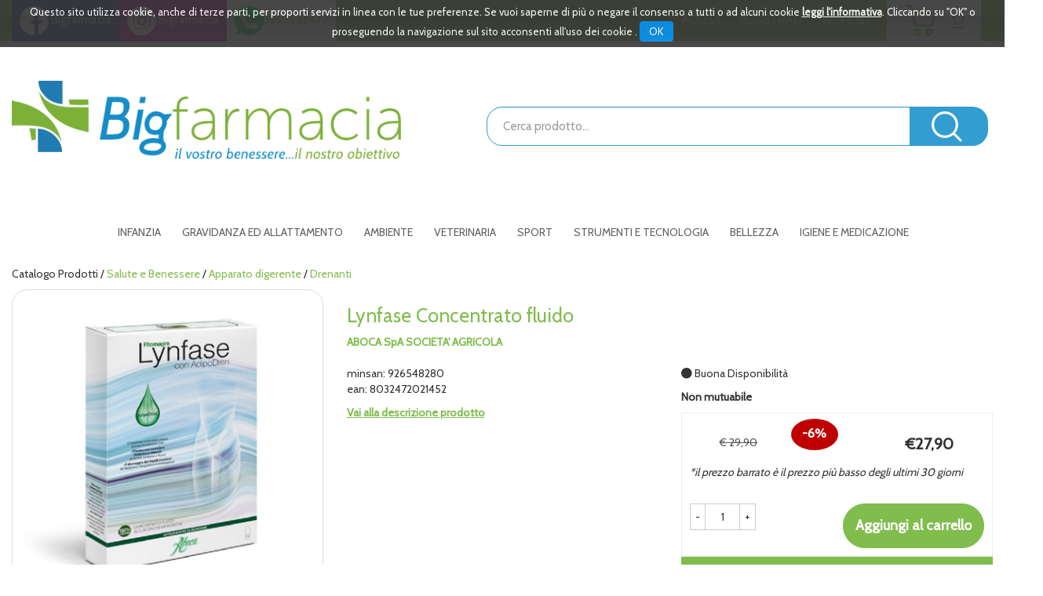

--- FILE ---
content_type: text/plain
request_url: https://www.google-analytics.com/j/collect?v=1&_v=j102&a=2116666032&t=pageview&_s=1&dl=https%3A%2F%2Fwww.bigfarmacia.it%2Fcatalogo%2FLynfase-Concentrato-fluido%2Fp%2F1835.html&ul=en-us%40posix&dt=Lynfase%20Concentrato%20fluido%20-%20Bigfarmacia&sr=1280x720&vp=1280x720&_u=YADAAEABAAAAACAAI~&jid=1246593139&gjid=359389762&cid=612030346.1769055289&tid=UA-64782818-28&_gid=32620675.1769055290&_r=1&_slc=1&gtm=45He61k2n81NHFTB5Nv831165863za200zd831165863&gcd=13l3l3l3l1l1&dma=0&tag_exp=103116026~103200004~104527907~104528501~104684208~104684211~105391252~115495939~115616986~115938465~115938468~116988316~117041587~117099529&z=1682744131
body_size: -568
content:
2,cG-N8JRT7RLMY